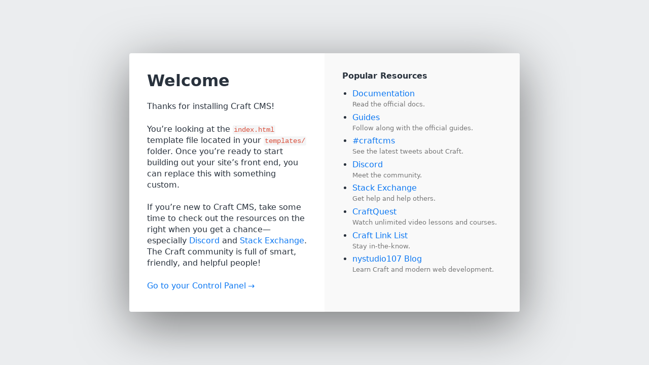

--- FILE ---
content_type: text/html; charset=UTF-8
request_url: https://allam.com/customers/e011-electrical-consolidated-ltd
body_size: 2905
content:
<!DOCTYPE html>
<html lang="en-US">
<head>
    <meta http-equiv="X-UA-Compatible" content="IE=edge"/>
    <meta charset="utf-8"/>
    <title>Welcome to Craft CMS</title>
    <meta name="viewport" content="width=device-width, initial-scale=1.0, maximum-scale=1.0, user-scalable=no, viewport-fit=cover"/>
    <meta name="referrer" content="origin-when-cross-origin"/>
    <style>
        html,
        body {
            font-size: 16px;
            -webkit-text-size-adjust: 100%;
            height: 100%;
            font-family: system-ui, BlinkMacSystemFont, -apple-system, 'Segoe UI', 'Roboto', 'Oxygen', 'Ubuntu', 'Cantarell', 'Fira Sans', 'Droid Sans', 'Helvetica Neue', sans-serif;
        }

        body {
            margin: 0;
            padding: 0;
            background-color: hsl(212, 10%, 93%);
            color: hsl(212, 20%, 20%);
            display: flex;
        }

        h1 {
            margin-top: 0;
        }

        h2 {
            margin-top: 24px;
            font-size: 1em;
        }

        h2:first-child {
            margin-top: 0;
        }

        p {
            line-height: 1.4em;
            margin-bottom: 1.4em;
        }

        ul {
            line-height: 1.3em;
            padding-left: 20px;
            margin-bottom: 0;
        }

        ul li {
            margin-bottom: 0.35em;
        }

        a {
            color: #0d78f2;
            text-decoration: none;
        }

        a:hover {
            text-decoration: underline;
        }

        .go {
            color: #0d78f2;
        }

        .go:after {
            padding-left: 4px;
            content: '→';
            text-decoration: none !important;
        }

        small {
            color: #777;
        }

        code {
            display: inline-block;
            color: #da513d;
            padding: 0 2px;
            background: hsl(212, 10%, 96%);
            border-radius: 3px;
            line-height: 1.3;
            font-family: "SFMono-Regular", Consolas, "Liberation Mono", Menlo, Courier, monospace;
            font-size: 0.9em;
        }

        #container {
            flex-grow: 1;
        }

        #modal {
            background: #fff;
        }

        #aside {
            background: hsl(212, 10%, 93%);
        }

        .content {
            padding: 35px;
            padding-left: calc(35px + env(safe-area-inset-left));
            padding-right: calc(35px + env(safe-area-inset-right));
        }

        @media (min-width: 480px) {
            body {
                background-image: url("https://allam.com/cpresources/704aef01/images/install-bg-1920.png");
                background-repeat: no-repeat;
                background-size: cover;
                background-position: center center;
            }

            #container {
                display: flex;
                align-items: normal;
                justify-content: normal;
            }
        }

        @media (min-width: 480px) and (min-height: 376px) {
            #container {
                padding: 24px;
                align-items: center;
                justify-content: center;
            }

            #modal {
                height: 100%;
                max-width: 770px;
                max-height: 510px;
                border-radius: 4px;
                overflow: auto;
                box-shadow: 0 25px 100px rgba(0, 0, 0, 0.5);
            }

            #aside {
                background: #f9f9f9;
                overflow: auto;
            }
        }

        @media (min-width: 768px) {
            #modal {
                display: flex;
            }

            #main {
                width: 50%;
                overflow: auto;
            }

            #aside {
                width: 50%;
                overflow: auto;
            }
        }

        @media only screen and (min-width: 1921px) {
            body {
                background-image: url("https://allam.com/cpresources/704aef01/images/install-bg-5120.png");
            }
        }

        @media only screen and (-webkit-min-device-pixel-ratio: 1.5) and (min-width: 961px), only screen and (-moz-min-device-pixel-ratio: 1.5) and (min-width: 961px), only screen and (-o-min-device-pixel-ratio: 3/2) and (min-width: 961px), only screen and (min-device-pixel-ratio: 1.5) and (min-width: 961px), only screen and (min-resolution: 1.5dppx) and (min-width: 961px) {
            body {
                background-image: url("https://allam.com/cpresources/704aef01/images/install-bg-5120.png");
            }
        }
    </style>
<title>Allam Power Ltd | E011 - Electrical Consolidated Ltd</title><meta name="generator" content="SEOmatic">
<meta name="referrer" content="no-referrer-when-downgrade">
<meta name="robots" content="all">
<meta content="en_GB" property="og:locale">
<meta content="Allam Power Ltd" property="og:site_name">
<meta content="website" property="og:type">
<meta content="https://allam.com/customers/e011-electrical-consolidated-ltd" property="og:url">
<meta content="E011 - Electrical Consolidated Ltd" property="og:title">
<meta content="https://www.instagram.com/bluestormdesign/" property="og:see_also">
<meta content="https://www.facebook.com/bluestormdesign" property="og:see_also">
<meta content="https://twitter.com/bluestormdesign" property="og:see_also">
<meta name="twitter:card" content="summary_large_image">
<meta name="twitter:creator" content="@">
<meta name="twitter:title" content="E011 - Electrical Consolidated Ltd">
<link href="https://allam.com/customers/e011-electrical-consolidated-ltd" rel="canonical">
<link href="https://allam.com/" rel="home">
<link type="text/plain" href="https://allam.com/humans.txt" rel="author"></head>
<body class="ltr">
<div id="container">
    <div id="modal">
        <div id="main">
            <div class="content">
                <h1>Welcome</h1>
                <p>Thanks for installing Craft CMS!</p>
                <p>You’re looking at the <code>index.html</code> template file located in your
                    <code>templates/</code> folder. Once you’re ready to start building out your site’s
                    front end, you can replace this with something custom.</p>
                <p>If you’re new to Craft CMS, take some time to check out the resources on the right
                    when you get a chance&mdash;especially
                    <a href="https://craftcms.com/discord" target="_blank">Discord</a>
                    and <a href="http://craftcms.stackexchange.com/" target="_blank">Stack Exchange</a>.
                    The Craft community is full of smart, friendly, and helpful people!</p>
                <p><span class="go"><a href="https://allam.com/bscp">Go to your Control Panel</a></span></p>
            </div>
        </div>
        <div id="aside">
            <div class="content">
                <h2>Popular Resources</h2>
                <ul>
                    <li><a href="http://docs.craftcms.com/v3/" target="_blank">Documentation</a><br><small>Read the
                        official docs.</small></li>
                    <li><a href="https://craftcms.com/guides" target="_blank">Guides</a><br><small>Follow along with the
                        official guides.</small></li>
                    <li><a href="https://twitter.com/hashtag/craftcms" target="_blank">#craftcms</a><br><small>See the
                        latest tweets about Craft.</small></li>
                    <li><a href="https://craftcms.com/discord" target="_blank">Discord</a><br><small>Meet the
                        community.</small></li>
                    <li><a href="http://craftcms.stackexchange.com/" target="_blank">Stack Exchange</a><br><small>Get
                        help and help others.</small></li>
                    <li><a href="https://craftquest.io/" target="_blank">CraftQuest</a><br><small>Watch unlimited video
                        lessons and courses.</small></li>
                    <li><a href="http://craftlinklist.com/" target="_blank">Craft Link List</a><br><small>Stay
                        in-the-know.</small></li>
                    <li><a href="https://nystudio107.com/blog" target="_blank">nystudio107 Blog</a><br><small>Learn
                        Craft and modern web development.</small></li>
                </ul>
            </div>
        </div>
    </div>
</div>
<script type="application/ld+json">{"@context":"https://schema.org","@graph":[{"@type":"WebPage","author":{"@id":"#identity"},"copyrightHolder":{"@id":"#identity"},"copyrightYear":"2019","creator":{"@id":"#creator"},"dateCreated":"2019-08-30T08:35:45+01:00","dateModified":"2019-08-30T08:36:58+01:00","datePublished":"2019-08-30T08:36:00+01:00","headline":"E011 - Electrical Consolidated Ltd","inLanguage":"en-gb","mainEntityOfPage":"https://allam.com/customers/e011-electrical-consolidated-ltd","name":"E011 - Electrical Consolidated Ltd","publisher":{"@id":"#creator"},"url":"https://allam.com/customers/e011-electrical-consolidated-ltd"},{"@id":"#identity","@type":"LocalBusiness","address":{"@type":"PostalAddress","addressCountry":"United Kingdom","addressLocality":"Hull","addressRegion":"East Yorkshire","postalCode":"HU14 3BQ","streetAddress":"Wyke Way, Melton"},"email":"allam@allam.com","geo":{"@type":"GeoCoordinates","latitude":"53.7310594","longitude":"-0.524668"},"name":"Allam Power Ltd","priceRange":"$","sameAs":["https://twitter.com/bluestormdesign","https://www.facebook.com/bluestormdesign","https://www.instagram.com/bluestormdesign/"],"telephone":"+44 (0)1482 636300"},{"@id":"#creator","@type":"LocalBusiness","address":{"@type":"PostalAddress","addressCountry":"United Kingdom","addressLocality":"Hull","addressRegion":"East Yorkshire","postalCode":"HU14 3RS","streetAddress":"1 Redcliff Road, Melton"},"email":"sales@bluestormdesign.co.uk","geo":{"@type":"GeoCoordinates","latitude":"53.7222241","longitude":"-0.5275485"},"name":"Bluestorm Craft","priceRange":"$","telephone":"01482649343"},{"@type":"BreadcrumbList","description":"Breadcrumbs list","itemListElement":[{"@type":"ListItem","item":"https://allam.com/","name":"Home","position":1},{"@type":"ListItem","item":"https://allam.com/customers/e011-electrical-consolidated-ltd","name":"E011 - Electrical Consolidated Ltd","position":2}],"name":"Breadcrumbs"}]}</script></body>
</html>
